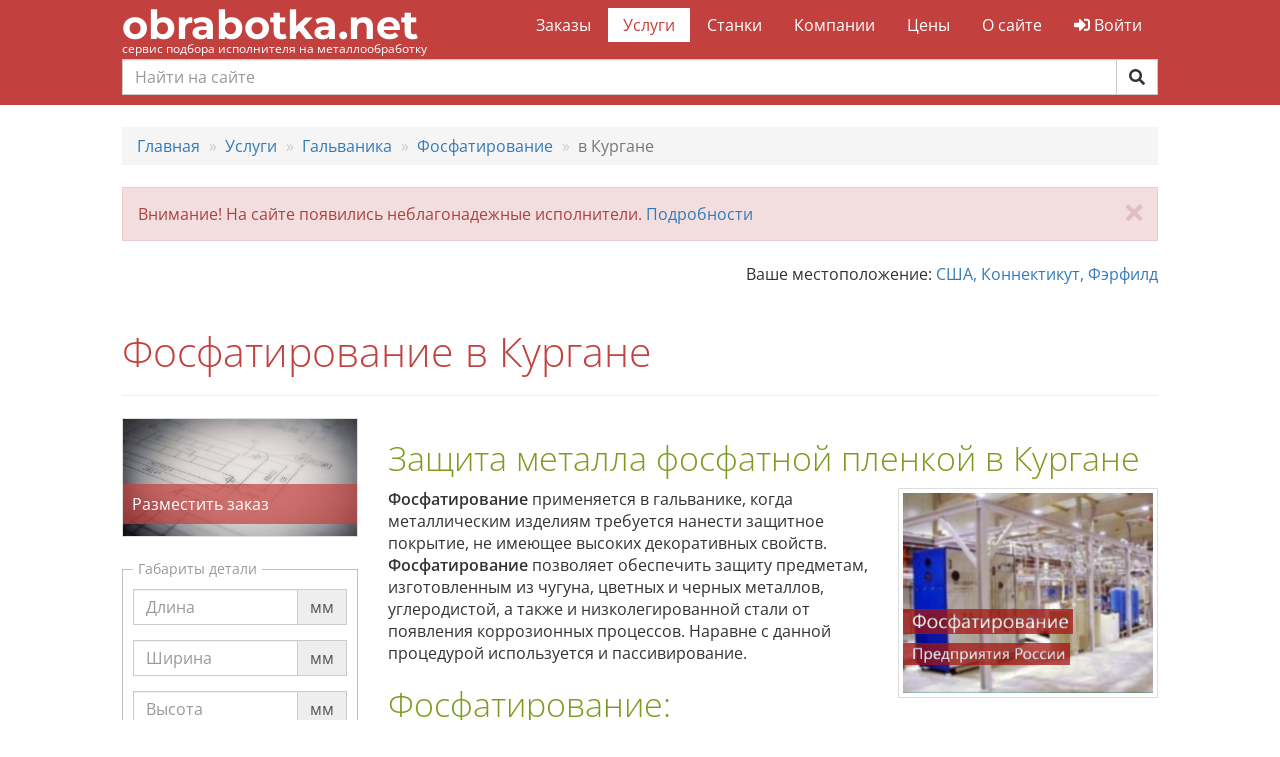

--- FILE ---
content_type: text/html; charset=utf-8
request_url: https://obrabotka.net/uslugi/galvanika/fosfatirovanie/v-kurgane/
body_size: 7886
content:

<!DOCTYPE html>
<html lang="ru">
<head>
    <meta charset="UTF-8">
    <meta name="viewport" content="width=device-width, initial-scale=1.0">
    

<link rel="apple-touch-icon" sizes="180x180" href="/static/site/icons/apple-touch-icon.png">
<link rel="icon" type="image/png" sizes="32x32" href="/static/site/icons/favicon-32x32.png">
<link rel="icon" type="image/png" sizes="16x16" href="/static/site/icons/favicon-16x16.png">
<link rel="manifest" href="/static/site/icons/site.webmanifest">
<link rel="mask-icon" href="/static/site/icons/safari-pinned-tab.svg" color="#c2413e">
<link rel="shortcut icon" href="/static/site/icons/favicon.ico">
<meta name="msapplication-config" content="/static/site/icons/browserconfig.xml">
<meta name="theme-color" content="#c2413e">
<meta name="msapplication-navbutton-color" content="#c2413e">
<meta name="msapplication-TileColor" content="#c2413e">
<meta name="apple-mobile-web-app-status-bar-style" content="#c2413e">
    <meta name="description" content="Фосфатирование в Кургане - процедура, позволяющая защитить изделия изготовленных из разных видов металлов, а также и их сплавов от коррозии и воздействия окружающей среды.">
    <title>Фосфатирование в Кургане | Услуги по металлообработке
        - obrabotka.net</title>
    <link rel="stylesheet" href="/static/CACHE/css/output.d1bc10b465b4.css" type="text/css">
    <link rel="stylesheet" href="https://use.fontawesome.com/releases/v5.0.13/css/all.css"
          integrity="sha384-DNOHZ68U8hZfKXOrtjWvjxusGo9WQnrNx2sqG0tfsghAvtVlRW3tvkXWZh58N9jp" crossorigin="anonymous">
    

    
        <!-- Global site tag (gtag.js) - Google Analytics -->
<script async src="https://www.googletagmanager.com/gtag/js?id=UA-8086464-2"></script>
<script>
window.dataLayer = window.dataLayer || [];
function gtag(){dataLayer.push(arguments);}
gtag('js', new Date());

gtag('config', 'UA-8086464-2', { 'optimize_id': 'GTM-MN4PFWL'});
</script>
        <!-- Yandex.Metrika counter -->
<script type="text/javascript" >
    (function(m,e,t,r,i,k,a){m[i]=m[i]||function(){(m[i].a=m[i].a||[]).push(arguments)};
        m[i].l=1*new Date();k=e.createElement(t),a=e.getElementsByTagName(t)[0],k.async=1,k.src=r,a.parentNode.insertBefore(k,a)})
    (window, document, "script", "https://mc.yandex.ru/metrika/tag.js", "ym");

    ym(39278555, "init", {
        clickmap:true,
        trackLinks:true,
        accurateTrackBounce:true,
        webvisor:true
    });
</script>
<noscript><div><img src="https://mc.yandex.ru/watch/39278555" style="position:absolute; left:-9999px;" alt="" /></div></noscript>
<!-- /Yandex.Metrika counter -->
    
</head>

<body>
<header>
    <nav class="navbar navbar-inverse" role="navigation">
        <div class="container-fluid">
            <div class="row">
                <div class="col-lg-10 col-lg-offset-1">
                    <!-- Brand and toggle get grouped for better mobile display -->
                    <div class="navbar-header">
                        <button type="button" class="navbar-toggle collapsed" data-toggle="collapse"
                                data-target="#navbar-collapse">
                            <span class="sr-only">Toggle navigation</span>
                            <i class="fas fa-bars fa-lg fa-inverse"></i>
                        </button>
                        <a class="navbar-brand" href="/">obrabotka.net</a>
                        <span class="tagline">сервис подбора исполнителя на металлообработку</span>
                    </div>
                    <!-- Collect the nav links, forms, and other content for toggling -->
                    <div class="collapse navbar-collapse" id="navbar-collapse">
                        <ul class="nav navbar-nav navbar-right">
                            <li class="">
                                <a href="/orders/">Заказы</a>
                            </li>
                            <li class="active">
                                <a href="/uslugi/">Услуги</a>
                            </li>
                            <li class="">
                                <a href="/stanki/">Станки</a>
                            </li>
                            <li class="">
                                <a href="/companies/">Компании</a>
                            </li>
                            <li class="">
                                <a href="/prices/">Цены</a>
                            </li>
                            <li class="">
                                <a href="/about/">О сайте</a>
                            </li>
                            
                                <li><a href="/accounts/login/?next=/uslugi/galvanika/fosfatirovanie/v-kurgane/"><i
                                        class="fas fa-sign-in-alt"></i>
                                    Войти</a></li>
                            
                        </ul>
                    </div>
                    
                        <form class="search-form" role="search" action="/search/">
                            <div class="input-group">
                                <input type="text" class="form-control" placeholder="Найти на сайте" name="q" id="q"
                                       >
                                <span class="input-group-btn">
                                    <button class="btn btn-default" type="submit"><i class="fas fa-search"></i></button>
                                </span>
                            </div>
                        </form>
                        <div class="search-results-wrapper">
                            <div id="search-suggestions"></div>
                        </div>
                    
                </div>
            </div>
        </div>
    </nav>
</header>

<main class="container-fluid">
    <div class="row">
        <div class="col-lg-10 col-lg-offset-1">
            
    
    
                
                
            
    
    

    
    
        
    

    
    
        
    

            
    <ol class="breadcrumb" itemscope itemtype="http://schema.org/BreadcrumbList">
        
            
                <li itemprop="itemListElement" itemscope itemtype="http://schema.org/ListItem">
                    
                        <a itemprop="item" href='/' title='Переход к Главная'>
                            <span itemprop="name">Главная</span>
                        </a>
                    
                    <meta itemprop="position" content="1"/>
                </li>
            
        
            
                <li itemprop="itemListElement" itemscope itemtype="http://schema.org/ListItem">
                    
                        <a itemprop="item" href='/uslugi/' title='Переход к Услуги'>
                            <span itemprop="name">Услуги</span>
                        </a>
                    
                    <meta itemprop="position" content="2"/>
                </li>
            
        
            
                <li itemprop="itemListElement" itemscope itemtype="http://schema.org/ListItem">
                    
                        <a itemprop="item" href='/uslugi/galvanika/' title='Переход к Гальваника'>
                            <span itemprop="name">Гальваника</span>
                        </a>
                    
                    <meta itemprop="position" content="3"/>
                </li>
            
        
            
                <li itemprop="itemListElement" itemscope itemtype="http://schema.org/ListItem">
                    
                        <a itemprop="item" href='/uslugi/galvanika/fosfatirovanie/' title='Переход к Фосфатирование'>
                            <span itemprop="name">Фосфатирование</span>
                        </a>
                    
                    <meta itemprop="position" content="4"/>
                </li>
            
        
            
                <li class='active' itemprop="itemListElement" itemscope itemtype="http://schema.org/ListItem">
                    <span itemprop="name">в Кургане</span>
                    <meta itemprop="position" content="5"/>
                </li>
            
        
    </ol>


            
            
            
            
            
            
            

            

            
                
                    <div data-alert="scammer" class="alert alert-danger alert-dismissible fade in" role="alert">
                        <button type="button" class="close" data-dismiss="alert"><span aria-hidden="true"><i
                                class="fas fa-times"></i></span><span class="sr-only">Закрыть</span></button>
                        Внимание! На сайте появились неблагонадежные исполнители. <a href="/ostorozhno-moshennik/">Подробности</a>
                    </div>
                
            
            
                






            

            <div class="location-selector">
                <div class="pull-right">
                    Ваше местоположение: <a href="#location-picker" data-toggle="modal"
                                            data-link-type="location">США, Коннектикут, Фэрфилд</a>
                </div>
            </div>

            
    
        
                <div class="page-header">
                    <h1>Фосфатирование в Кургане</h1>
                </div>
            
    


            

            

    <div class="row">
        <div class="col-sm-4 col-md-3">
            
<a class="thumbnail" href="/orders/add/">
    <picture>
        <source srcset="/static/site/img/add_order_750.jpg" media="(max-width: 767px)">
        
        <source srcset="/static/site/img/add_order_370.jpg" media="(max-width: 1920px)">
        <source srcset="/static/site/img/add_order_510.jpg" media="(max-width: 2560px)">
        <img src="/static/site/img/add_order_1000.jpg" alt="Разместить заказ">
    </picture>
    <span class="caption">Разместить заказ</span>
</a>

            
                <form class="process-filter">
                    
    
    
    <fieldset>
        <legend>Габариты детали</legend>
    
        <div class="form-group float-label">
    <label for="part-length" >Длина</label>
    
    <div class="input-group">
    
        <input value="" type="text" class="form-control" id="part-length" name="part-length" placeholder="Длина">
    
        <div class="input-group-addon">мм</div>
    </div>
    
</div>
    
    
    
        <div class="form-group float-label">
    <label for="part-width" >Ширина</label>
    
    <div class="input-group">
    
        <input value="" type="text" class="form-control" id="part-width" name="part-width" placeholder="Ширина">
    
        <div class="input-group-addon">мм</div>
    </div>
    
</div>
    
    
    
        <div class="form-group float-label">
    <label for="part-height" >Высота</label>
    
    <div class="input-group">
    
        <input value="" type="text" class="form-control" id="part-height" name="part-height" placeholder="Высота">
    
        <div class="input-group-addon">мм</div>
    </div>
    
</div>
    
    </fieldset>
    
    



                    <input type="submit" value="Применить" class="btn btn-success"/>
                </form>
            
            
                <h3>Смотрите также:</h3>
                <ul class="related-categories nav nav-pills nav-stacked">
                    
                        <li>
                            <a href="/uslugi/galvanika/almazopodobnoe-pokrytie/">
                                Алмазоподобное покрытие</a>
                        </li>
                    
                        <li>
                            <a href="/uslugi/galvanika/anodirovanie-alyuminiya/">
                                Анодирование алюминия</a>
                        </li>
                    
                        <li>
                            <a href="/uslugi/galvanika/anodnoe-oksidirovanie/">
                                Анодное оксидирование</a>
                        </li>
                    
                        <li>
                            <a href="/uslugi/galvanika/goluboe-travlenie/">
                                Голубое травление</a>
                        </li>
                    
                        <li>
                            <a href="/uslugi/galvanika/goryachee-cinkovanie/">
                                Горячее цинкование</a>
                        </li>
                    
                        <li>
                            <a href="/uslugi/galvanika/zolochenie/">
                                Золочение</a>
                        </li>
                    
                        <li>
                            <a href="/uslugi/galvanika/latunirovanie/">
                                Латунирование</a>
                        </li>
                    
                        <li>
                            <a href="/uslugi/galvanika/medirovanie/">
                                Медирование</a>
                        </li>
                    
                        <li>
                            <a href="/uslugi/galvanika/nikelirovanie/">
                                Никелирование
                                    (1)</a>
                        </li>
                    
                        <li>
                            <a href="/uslugi/galvanika/olovo-vismut/">
                                Олово-висмут</a>
                        </li>
                    
                        <li>
                            <a href="/uslugi/galvanika/passivirovanie/">
                                Пассивирование</a>
                        </li>
                    
                        <li>
                            <a href="/uslugi/galvanika/platinirovanie/">
                                Платинирование</a>
                        </li>
                    
                        <li>
                            <a href="/uslugi/galvanika/rodirovanie/">
                                Родирование</a>
                        </li>
                    
                        <li>
                            <a href="/uslugi/galvanika/serebrenie/">
                                Серебрение</a>
                        </li>
                    
                        <li class="active">
                            <a href="/uslugi/galvanika/fosfatirovanie/">
                                Фосфатирование</a>
                        </li>
                    
                        <li>
                            <a href="/uslugi/galvanika/himiko-mehanicheskaya/">
                                Химико-механическая</a>
                        </li>
                    
                        <li>
                            <a href="/uslugi/galvanika/himicheskoe-oksidirovanie/">
                                Химическое оксидирование
                                    (2)</a>
                        </li>
                    
                        <li>
                            <a href="/uslugi/galvanika/hromirovanie/">
                                Хромирование
                                    (1)</a>
                        </li>
                    
                        <li>
                            <a href="/uslugi/galvanika/cinkovanie/">
                                Цинкование
                                    (1)</a>
                        </li>
                    
                        <li>
                            <a href="/uslugi/galvanika/elektrodugovaya-metallizaciya/">
                                Электродуговая металлизация</a>
                        </li>
                    
                        <li>
                            <a href="/uslugi/galvanika/elektrohimicheskaya-polirovka/">
                                Электрохимическая полировка</a>
                        </li>
                    
                </ul>
            
        </div>
        <div class="col-sm-8 col-md-9">
            





            <div class="category-info">
                <h2>Защита металла фосфатной пленкой в Кургане</h2>
<div class="image image-left"><img src="/media/photos/fosfatirovanie.jpg" alt="Фосфатирование. Предприятия России"></div>
<p><b>Фосфатирование</b> применяется в гальванике, когда металлическим изделиям требуется нанести защитное покрытие, не имеющее высоких декоративных свойств. <b>Фосфатирование</b> позволяет обеспечить защиту предметам, изготовленным из чугуна, цветных и черных металлов, углеродистой, а также и низколегированной стали от появления коррозионных процессов. Наравне с данной процедурой используется и пассивирование.</p>
<h2>Фосфатирование: особенности процесса</h2>
<p><b>Фосфатирование</b> - это процедура по созданию плечного слоя изготовленного из нерастворимых фосфатных образований железа, марганца или же цинка. Благодаря включенным в состав элементам, получаемая пленка отличается устойчивостью к:</p>
<ul>
  <li>коррозии;</li>
  <li>воздействию атмосферных явлений;</li>
  <li>различным смазочным материалам;</li>
  <li>веществам, имеющим органическое происхождение.</li>
</ul>
<p>Процесс выполняется как один из этапов подготовки изделий перед нанесением лакокрасочного покрытия. Получаемая пленка отличается повышенным уровнем шероховатости, что позволяет гарантировать хорошее сцепление наносимых лаков или же красок.</p>
<p><b>Фосфатирование</b> не используется для изделий, которые в будущем будут находиться в агрессивных средах, поскольку покрытие подвержено разрушению в результате воздействия кислотных и щелочных растворах. При этом пленка отличается высокими показателями по удельному электросопротивлению и выдерживает напряжение в границах 300-1000В. На фоне этого помимо защиты от коррозии предметы имеют и хорошие электроизоляционные характеристики.</p>
<p>За счет того, что такая обработка снижает коэффициент трения, то предметы могут подвергаться следующим операциям:</p>
<ul>
  <li>холодная штамповка;</li>
  <li>прокат и вытяжка в стальном листовом металлопрокате;</li>
  <li>протягивание труб.</li>
</ul>
<p><b>Фосфатирование</b> позволяет продлить срок эксплуатации валов, вкладышей подшипников, шестерен и других элементов, подвергаемых трению, за счет уменьшение степени износа.</p>
<p>Фосфатная пленка наносится с использованием электрохимических или химических способов, выбираемых в зависимости от включенных в состав фосфатирующих элементов. С целью повышения уровня производительности в промышленных масштабах в раствор может быть включен натрий. Для электрохимических методов характерно задействование постоянного или переменного тока. Изделия первоначально погружаются сначала в ванны, затем проходят обработку в струйных камерах.</p><p>Вы сами сможете выбрать подходящего вам исполнителя по <b>фосфатированию в Кургане</b>, всего лишь потратив пару минут на то, чтобы оставить заказ на нашем сайте. Предложения от непосредственных исполнителей заказа со сроками и стоимостью будут приходить на указанную вами почту.</p>
            </div>
        </div>
    </div>

        </div>
    </div>
</main>

<footer>
    <div class="container-fluid">
        <div class="row">
            <div class="col-lg-10 col-lg-offset-1">
                <div class="row">
                    <div class="col-md-3 col-sm-4 col-xs-6 contact">
                        <ul class="fa-ul">
                            <li>
                                <i class="fas fa-li fa-envelope"></i>
                                <a href="mailto:info@obrabotka.net">info@obrabotka.net</a>
                            </li>
                            <li>
                                <i class="fas fa-li fa-phone"></i>
                                <a href="tel:+74996536836">+7 499 6-536-836</a>
                            </li>
                            <li>
                                <i class="fas fa-li fa-phone"></i>
                                <a href="tel:+78127482582">+7 812 7-482-582</a>
                            </li>
                            <li>
                                <i class="fas fa-li fa-handshake"></i>
                                <a href="/public-agreement/">Публичный договор</a>
                            </li>
                            <li>
                                <i class="fas fa-li fa-trophy"></i>
                                <a href="/ostorozhno-moshennik/">Доска &laquo;почета&raquo;</a>
                            </li>
                        </ul>
                    </div>
                    <div class="col-md-3 col-sm-4 col-xs-6">
                        <ul class="fa-ul">
                            <li><i class="fas fa-li fa-file"></i> <a href="/orders/">Заказы</a></li>
                            <li><i class="fas fa-li fa-wrench"></i> <a href="/uslugi/">Услуги</a></li>
                            <li><i class="fas fa-li fa-industry"></i> <a href="/companies/">Компании</a>
                            </li>
                            <li><i class="fas fa-li fa-info"></i> <a href="/about/">О сайте</a></li>
                            <li><i class="fas fa-li fa-dollar-sign"></i> <a href="/prices/">Цены</a></li>
                        </ul>
                    </div>
                    <div class="col-md-3 col-sm-4 social">
                        <p>
                            <a target="_blank" href="//vk.com/obrabotka_net"><i class="fab fa-2x fa-vk fa-fw"></i></a>
                            <a target="_blank" href="//facebook.com/obrabotkanet"><i
                                    class="fab fa-2x fa-facebook fa-fw"></i></a>
                            <a target="_blank" href="//twitter.com/obrabotka_net"><i
                                    class="fab fa-2x fa-twitter fa-fw"></i></a>
                        </p>
                    </div>
                    <div class="col-md-3 copyright">
                        <ul class="list-unstyled">
                            <li><a href="/privacy/">Пользовательское соглашение</a></li>
                            <li>&copy; 2009-2025
                                <a href="https://obrabotka.net">obrabotka.net</a>
                            </li>
                        </ul>
                    </div>
                </div>
            </div>
        </div>

    </div>
</footer>

<div class="yandex-map-modal modal fade" id="location-picker">
    <div class="modal-dialog modal-lg">
        <div class="modal-content">
            <div class="modal-header">
                <button type="button" class="close" data-dismiss="modal" aria-hidden="true"><i class="fas fa-times"></i>
                </button>
                <h4 class="modal-title">Укажите точку на карте</h4>

            </div>
            <div class="modal-body" id="location_map">
            </div>
            <div class="modal-footer">
                <button type="button" class="btn btn-default" data-dismiss="modal">Отмена</button>
                <button type="button" class="btn btn-primary apply">Выбрать</button>
            </div>
        </div>
        <!-- /.modal-content -->
    </div>
    <!-- /.modal-dialog -->
</div>
<!-- /.modal -->

<script src="https://api-maps.yandex.ru/2.1/?lang=ru_RU&apikey=504151ff-03be-4382-9f3f-fbf26b0b72c2"
        type="text/javascript"></script>

<script src="/static/CACHE/js/output.3b1a61f5e5a1.js"></script>

<!-- Chatra {literal} -->
<script>
    window.ChatraSetup = {
        
        colors: {
            buttonBg: '#C2413E'    // цвет фона кнопки чата
        }
    };

    ChatraID = 'vMFxJcaciywn2vFe9';
    (function (d, w, c) {
        var n = d.getElementsByTagName('script')[0],
                s = d.createElement('script');
        w[c] = w[c] || function () {
                    (w[c].q = w[c].q || []).push(arguments);
                };
        s.async = true;
        s.src = (d.location.protocol === 'https:' ? 'https:' : 'http:')
                + '//call.chatra.io/chatra.js';
        n.parentNode.insertBefore(s, n);
    })(document, window, 'Chatra');

    
</script>
<!-- /Chatra {/literal} -->


    
    <script>
        $('.float-label :input').on('keyup', function () {
            var input = $(this).val();
            if (input)
                $(this).parents('.form-group').find('label').addClass('visible');
            else
                $(this).parents('.form-group').find('label').removeClass('visible');
        });
    </script>

    <script>
        $(function () {
            $('.process-filter').submit(function () {
                $(this).find(':input').prop('disabled', function () {
                    return $(this).val() === '';
                });
            });
        });
    </script>


</body>
</html>
